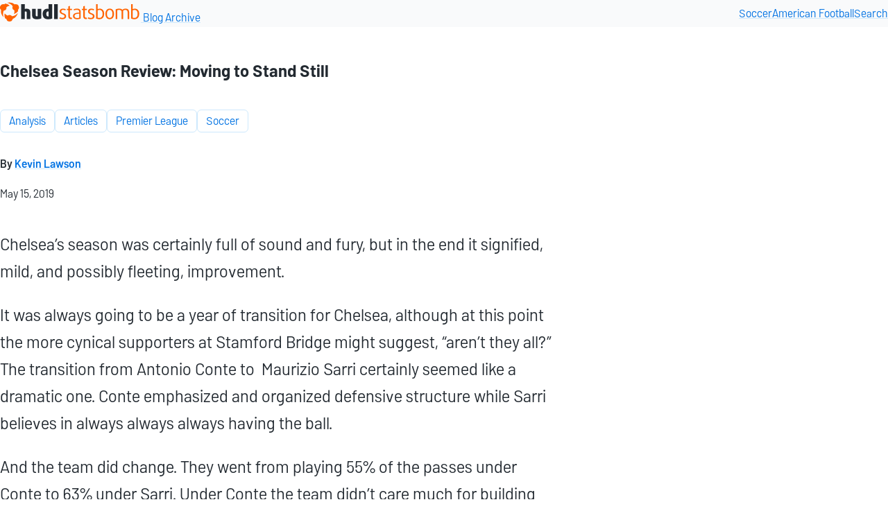

--- FILE ---
content_type: text/html
request_url: https://blogarchive.statsbomb.com/articles/soccer/chelsea-season-review-moving-to-stand-still/
body_size: 6187
content:
<!DOCTYPE html>
<html lang="en">
<head>
  <meta charset="UTF-8">
  <meta name="viewport" content="width=device-width, initial-scale=1.0">
  <title>Chelsea Season Review: Moving to Stand Still • Statsbomb Blog Archive</title>
  
  <meta name="description" content="%">
  <meta property="og:type" content="article">
  <meta property="og:url" content="https://blogarchive.statsbomb.com/articles/soccer/chelsea-season-review-moving-to-stand-still/">
  <meta property="og:description" content="%">
  

  <link rel="icon" href="/favicon.ico" sizes="32x32">
  <link rel="icon" href="/favicon.svg" type="image/svg+xml">
  <link rel="apple-touch-icon" href="/apple-touch-icon-180x180.png">
  
  
  
  

  

  <link rel="stylesheet" href="/OqJG_JYizi.css">

  
  
</head>
<body class="stack article">
  
  
  <header class="site-header">
    <div class="container">
      <a href="/" class="site-name">
        <svg xmlns="http://www.w3.org/2000/svg" width="203" height="31" fill="none"><g clip-path="url(#a)"><title>Hudl Statsbomb</title><path fill="#FF6300" fill-rule="evenodd" d="M20.342 20.163c-.026 0-.057-.01-.073-.036-.015-.021-.02-.053-.015-.079.495-1.599.662-3.281.49-4.943a.072.072 0 0 0-.052-.068 4.725 4.725 0 0 1-2.378-6.045c.01-.032.01-.063-.01-.09a12.501 12.501 0 0 0-7.653-4.734c-.042-.004-.073-.04-.073-.088a.09.09 0 0 1 .068-.089A12.17 12.17 0 0 1 21.264 6.25a.11.11 0 0 0 .052.02h.026c.422-.13.866-.193 1.309-.193A4.688 4.688 0 0 1 27.02 9.04a4.715 4.715 0 0 1-1.147 5.162c-.021.021-.032.047-.026.073.072.544.109 1.092.114 1.646 0 .053 0 .1-.005.152v.094s-.016.036-.026.052a12.403 12.403 0 0 1-5.563 3.94h-.031l.005.005ZM4.968 24.547s-.047-.01-.062-.026a12.251 12.251 0 0 1-3.394-10.247c0-.026-.006-.057-.026-.073A4.708 4.708 0 0 1 .62 8.433a4.68 4.68 0 0 1 5.396-2.174c.026.01.057 0 .078-.016a12.735 12.735 0 0 1 1.668-1.118.098.098 0 0 1 .042-.01 12.415 12.415 0 0 1 6.21 2.868c.025.021.036.058.025.09a.078.078 0 0 1-.067.062 12.287 12.287 0 0 0-4.578 2.09c-.026.016-.036.047-.036.078.015.157.026.319.026.476a4.721 4.721 0 0 1-4.04 4.645c-.032 0-.058.026-.068.052-.167.402-.313.826-.433 1.244-.74 2.523-.667 5.22.209 7.702a.084.084 0 0 1-.01.078.1.1 0 0 1-.074.037v.01ZM13.726 31a4.708 4.708 0 0 1-4.572-3.605.09.09 0 0 0-.052-.063c-.62-.25-1.214-.549-1.783-.893a.093.093 0 0 1-.036-.042 12.428 12.428 0 0 1-.615-6.793.092.092 0 0 1 .062-.068h.016c.026 0 .052.005.073.026a12.354 12.354 0 0 0 4.087 2.921c.01 0 .021.005.037.005.02 0 .036-.005.052-.015a4.683 4.683 0 0 1 6.428.924c.015.021.042.037.068.032h.01a12.544 12.544 0 0 0 7.857-4.285.084.084 0 0 1 .067-.031c.016 0 .032 0 .042.01.036.021.052.063.042.1a12.402 12.402 0 0 1-7.163 8.078.081.081 0 0 0-.053.062 4.696 4.696 0 0 1-4.556 3.632l-.01.005Z" clip-rule="evenodd"></path><path fill="#232A31" d="M43.754 27.395h-5.26V18.11c0-1.008-.488-1.552-1.6-1.552a2.79 2.79 0 0 0-1.111.217v10.62h-5.26V6.02h5.26v6.944a7.26 7.26 0 0 1 2.603-.49c3.524 0 5.368 1.797 5.368 5.065v9.857Zm15.671-.735c-1.41.654-3.931 1.09-6.371 1.09-4.5 0-6.751-1.634-6.751-5.746v-9.286h5.26v9.422c0 .926.515 1.334 1.49 1.334.489 0 .896-.054 1.113-.136v-10.62h5.26V26.66Zm15.81 0c-1.248.627-3.47 1.09-6.046 1.09-4.989 0-7.673-2.67-7.673-7.707 0-4.547 2.332-7.461 6.914-7.461.515 0 1.165.109 1.545.218V6.02h5.26v20.64Zm-5.26-3.104v-6.917c-.163-.081-.57-.163-.95-.163-1.463 0-2.25 1.389-2.25 3.512 0 2.506.814 3.677 2.305 3.677.353 0 .705-.027.895-.11Zm13.2 3.84h-5.26V6.018h5.26v21.376Z"></path><path fill="#FF6300" d="M95.378 23.474c0 2.533-2.006 4.22-5.45 4.22-1.518 0-3.036-.353-4.337-1.034l.813-1.743c.976.545 2.332.926 3.497.926 1.871 0 3.118-.926 3.118-2.369 0-1.552-1.247-2.151-2.955-2.777-2.06-.763-4.094-1.689-4.094-4.33 0-2.288 1.762-3.949 4.853-3.949 1.491 0 2.955.382 4.067 1.035l-.787 1.607a5.791 5.791 0 0 0-3.063-.872c-1.762 0-2.766.954-2.766 2.179 0 1.607 1.33 2.151 2.874 2.723 2.17.817 4.23 1.634 4.23 4.384Zm8.492 3.84c-.298.136-.867.245-1.491.245-2.386 0-3.85-1.307-3.85-3.976v-9.15h-2.114v-1.715h2.114v-3.54l2.196-.735v4.275h3.145v1.716h-3.145v9.04c0 1.498 1.003 2.07 2.196 2.07.353 0 .732-.055.949-.136v1.906Zm12.433-.654c-1.031.572-3.118 1.035-5.043 1.035-4.013 0-6.019-1.716-6.019-4.493 0-4.194 4.501-4.82 8.92-5.065V17.02c0-2.178-1.437-2.859-3.47-2.859-1.356 0-3.037.436-3.986.899l-.596-1.607c1.111-.517 2.955-1.035 4.771-1.035 3.281 0 5.423 1.308 5.423 4.793v9.45Zm-2.142-1.144v-5.8c-3.254.19-6.778.381-6.778 3.431 0 1.716 1.274 2.832 3.823 2.832 1.111 0 2.44-.217 2.955-.463Zm11.21 1.798c-.298.136-.868.245-1.491.245-2.386 0-3.85-1.307-3.85-3.976v-9.15h-2.115v-1.715h2.115v-3.54l2.196-.735v4.275h3.145v1.716h-3.145v9.04c0 1.498 1.003 2.07 2.196 2.07.353 0 .732-.055.949-.136v1.906Zm10.89-3.84c0 2.533-2.006 4.22-5.449 4.22-1.519 0-3.037-.353-4.338-1.034l.813-1.743c.976.545 2.332.926 3.498.926 1.87 0 3.117-.926 3.117-2.369 0-1.552-1.247-2.151-2.955-2.777-2.06-.763-4.094-1.689-4.094-4.33 0-2.288 1.763-3.949 4.853-3.949 1.492 0 2.956.382 4.067 1.035l-.786 1.607a5.792 5.792 0 0 0-3.064-.872c-1.762 0-2.765.954-2.765 2.179 0 1.607 1.328 2.151 2.874 2.723 2.169.817 4.229 1.634 4.229 4.384Zm13.912-3.703c0 5.527-2.928 7.924-7.022 7.924-1.789 0-3.525-.463-4.636-1.035V6.02h2.277v7.134c.759-.354 1.925-.654 3.037-.654 3.768 0 6.344 2.75 6.344 7.27Zm-2.278.136c0-3.513-1.735-5.61-4.365-5.61-.976 0-2.06.245-2.738.6V25.38c.488.245 1.464.463 2.467.463 2.603 0 4.636-1.715 4.636-5.936Zm16.449.136c0 4.357-2.169 7.652-6.209 7.652-4.039 0-6.208-3.295-6.208-7.652s2.169-7.625 6.208-7.625c4.04 0 6.209 3.268 6.209 7.625Zm-2.251-.027c0-3.377-1.301-5.746-3.958-5.746s-3.958 2.37-3.958 5.746c0 3.376 1.301 5.8 3.958 5.8s3.958-2.424 3.958-5.8Zm24.033 7.38h-2.25V17.292c0-1.906-1.328-3.023-3.171-3.023-1.356 0-2.468.49-3.173 1.253v11.872h-2.25V16.94c0-1.661-1.383-2.669-3.416-2.669-1.166 0-2.169.218-2.901.518v12.607h-2.278V13.453c1.41-.599 3.145-1.035 5.043-1.035 2.278 0 3.85.763 4.636 1.689.895-.844 2.63-1.689 4.771-1.689 3.01 0 4.989 1.825 4.989 4.684v10.293Zm14.54-7.625c0 5.527-2.928 7.924-7.021 7.924-1.79 0-3.525-.463-4.637-1.035V6.02h2.277v7.134c.759-.354 1.925-.654 3.036-.654 3.77 0 6.345 2.75 6.345 7.27Zm-2.277.136c0-3.513-1.735-5.61-4.366-5.61-.976 0-2.06.245-2.738.6V25.38c.488.245 1.464.463 2.467.463 2.604 0 4.637-1.715 4.637-5.936Z"></path></g><defs><clipPath id="a"><path fill="#fff" d="M0 0h202.592v31H0z"></path></clipPath></defs></svg>

        <span>Blog Archive</span>
      </a>
      <nav>
        <a href="/articles/soccer/">Soccer</a>
        <a href="/articles/football/">American Football</a>
        <a href="/search">Search</a>
      </nav>
    </div>
  </header>
  <main>
    <div class="container">
      
      
      
      
  <article lang="en-US" data-pagefind-body="" data-pagefind-filter="language[lang], year:2019">
    
    <header class="article__cover">
      <h1>Chelsea Season Review: Moving to Stand Still</h1>
        
      <div class="article__meta">
        <ul class="article__tags" data-pagefind-ignore="">
        
          
        
          
        
          
          <li><a class="tag" href="/articles/soccer/analysis/" data-pagefind-filter="category">Analysis</a></li>
          
        
          
          <li><a class="tag" href="/articles/" data-pagefind-filter="category">Articles</a></li>
          
        
          
          <li><a class="tag" href="/articles/soccer/premier-league/" data-pagefind-filter="category">Premier League</a></li>
          
        
          
          <li><a class="tag" href="/articles/soccer/" data-pagefind-filter="category">Soccer</a></li>
          
        
        </ul>

        
          <p class="article__author">
            By <a href="/authors/kevin-lawson" data-pagefind-filter="author">Kevin Lawson</a>
          </p>
        

        <p class="article__date">
          <time date="">May 15, 2019</time>
        </p>


      </div>

    </header>


    <div class="article__content">
      <p>Chelsea’s season was certainly full of sound and fury, but in the end it signified, mild, and possibly fleeting, improvement.</p>
<p>It was always going to be a year of transition for Chelsea, although at this point the more cynical supporters at Stamford Bridge might suggest, “aren’t they all?” The transition from Antonio Conte to  Maurizio Sarri certainly seemed like a dramatic one. Conte emphasized and organized defensive structure while Sarri believes in always always always having the ball.</p>
<p>And the team did change. They went from playing 55% of the passes under Conte to 63% under Sarri. Under Conte the team didn’t care much for building from the back, the average length of a goal kick was 38.39 yards, under Sarri that dropped dramatically to 31.90. On the defensive side of the ball, they went from this:</p>
<p><img src="/uploads/2022/02/Chelsea-Defensive-Activity-Heatmap-Premier-League-2017_2018-3.png" alt=""></p>
<p>To this:</p>
<p><img src="/uploads/2022/02/Chelsea-Defensive-Activity-Heatmap-Premier-League-2018_2019-1.png" alt=""></p>
<p>There were real changes in how the team played. But, when you stop looking at how they played, and start looking at the results that those tactical shifts led to, it’s just not clear there was very much improvement. In attack, the possession heavy version of Chelsea actually took fewer shots than Conte’s defensive side, though those shots were on average better, leading to a slight improvement in expected goals scored. Under Conte the team took 604 shots leading to 59 goals and 50.99 xG. This season the goals were virtually the same, but the xG did tick up by about three.</p>
<p><img src="/uploads/2022/02/5cdd9fa9bdb16_Chelsea-Premier-League-2018_2019-1.png" alt=""></p>
<p>Defensively the story is similarly marginal. They went from conceding 36 non-penalty  goals to 38 and their xG conceded went from 31.01 to 32.36. These are relatively small changes which is perfectly in line with their relatively small increase in points from 70 to 72 points. Although that increase proved to crucially be the difference between a fifth place campaign and Europa League rewards and a third place finish and a return to the Champions League.</p>
<p>It feels weird to say Chelsea aren’t very different. Watching them play is a very different experience. Their tactics are clearly very different. Instead of being positionally disciplined they get cut open with ease, but it happens rarely because they have the ball all the time. They frequently spend long passages of play with multiple players working the ball around deep in their opponent’s territory, while last year they attacked quickly and without numbers. But, neither method of attack has proved more fruitful than the other, even if one seems in moments to be more aesthetically pleasing.</p>
<p>Normally this would be a reasonably encouraging first season from a manager. Come in, get the talent that was used to the old system all lined and ready for the new system, improve mildly and lay the groundwork for a big second year. Chelsea’s problem is that this summer is not going to be normal, not in any way shape or form.</p>
<p>For starters, Eden Hazard is, somewhere between possibly and likely, on his way to Real Madrid. He’s 28, and it’s entirely reasonable for Chelsea to listen to offers if Real Madrid back up that money truck, especially if the Belgian is himself set on moving. But, still, it’s going to be hard to replace all that production.</p>
<p><img src="/uploads/2022/02/Eden-Hazard-Premier-League-2018_2019.png" alt=""></p>
<p>That’s obviously true if Chelsea can’t avoid their looming transfer ban, but even if the ban gets stayed pending appeal, there’s a lot of work to be done. The frontline without Hazard consists of Willian, Pedro and the on loan Gonzalo Higuain, all of whom are on the wrong side of 30. Chrisitian Pulisic will be arriving, and he’s certainly an exciting young wing option, but he’s also not Eden Hazard, even if Chelsea hope he might become the same star level player in a year or three. Callum Hudson-Odoi may or may not be healthy and may or may not be transferring to Bayern Munich. Ruben Loftus-Cheek just suffered a <a href="https://www.theguardian.com/football/2019/may/16/ruben-loftus-cheek-miss-europa-league-final-chelsea-achilles-injury">ruptured achilles</a> and the man he replaced in the lineup, Matteo Kovacic may or may not be headed back to Madrid when his loan spell ends. It is not only possible, but likely that only N’Golo Kante and Jorginho are likely to be long term starters on a Sarri side, and while Kante is obviously beyond reproach, there’s a whole lot of reproaching left to do when it comes to Jorginho’s ability to defend in space and the ease with which teams began taking him out of the game by man-marking him.</p>
<p>The case for natural progression and improvement under Sarri rests on increased tactical cohesion going forward. But that case is undercut by the fact that if Hazard leaves then most of the players, especially most of the attacking players, are going to need replacing and upgrading. Now, maybe it’s possible that the new players will be better suited to Sarri’s style (although Kovacic, Higuain and Jorginho were all brought in specifically for the Italian manager), and therefore will take to the system quickly, but even so, as Sarri enters his second year, from a personnel standpoint it’s likely to be as chaotic as his first.</p>
<p>There are, of course, reasons for optimism. In addition to the incoming Pulisic and the injured Loftus-Cheek and Hudson-Odoi there are a number of young talented prospects on the book at Chelsea. Guys like Mason Mount, Tammy Abraham (still), maybe even Michy Batshuayi are possible contributing players in attack. Beyond that, Chelsea have absolutely been willing to spend in recent seasons, and if they aren’t banned it’s reasonable to expect that they will be aggressively looking to add pieces to this team, especially in midfield.</p>
<p>For much of Chelsea’s recent history the relationship between the transfer market and stability has been presented as a binary choice. Either the team can commit to staying the course, keeping their manager, and bringing through young talent, or they can splash the cash in the transfer market. But, given what their squad looks like, that’s no longer a choice. If Hazard goes then the team he leaves behind will both need to spend big and also need to get contributions for it’s handful of developing young players in order to keep moving in the right direction. Only doing one or the other will likely not be enough.</p>
<p>Chelsea had an acceptable season. They made the tiniest of strides in the right direction all while changing the way they played. But, the composition of their roster, and the possibility they’re losing their star means that the second step is going to be harder than the first. In order for Chelsea to progress from a contender for the Champions League places into a Champions League and Premier League contender themselves they’ve got a lot of work to do. That means the kids are going to have to step up and it means that their going to have to add big, impactful pieces this summer. If that happens, they way forward is clear. If not, well all the continuity in the world won’t get them enough points.</p>
<p><em>Header image courtesy of the Press Association</em></p>

    </div>

    <div class="article__info">
      This is an archive of the article which was originally published at:
      <br>https://statsbomb.com/articles/soccer/chelsea-season-review-moving-to-stand-still/
    </div>
    
  </article>

    </div>
  </main>
  <footer>
    <div class="container">
      <img src="/public/images/favicon/favicon.svg" alt="Hudl logo" eleventy:ignore="">
      <p>
        &copy; Copyright Hudl
      </p>
    </div>
  </footer>
  
  
  <!-- Cloudflare Web Analytics -->
<script defer="" src="https://static.cloudflareinsights.com/beacon.min.js" data-cf-beacon='{"token": "33df499cae5f49c189f427ba935b9c73"}'></script>
<!-- End Cloudflare Web Analytics -->

</body>
</html>
